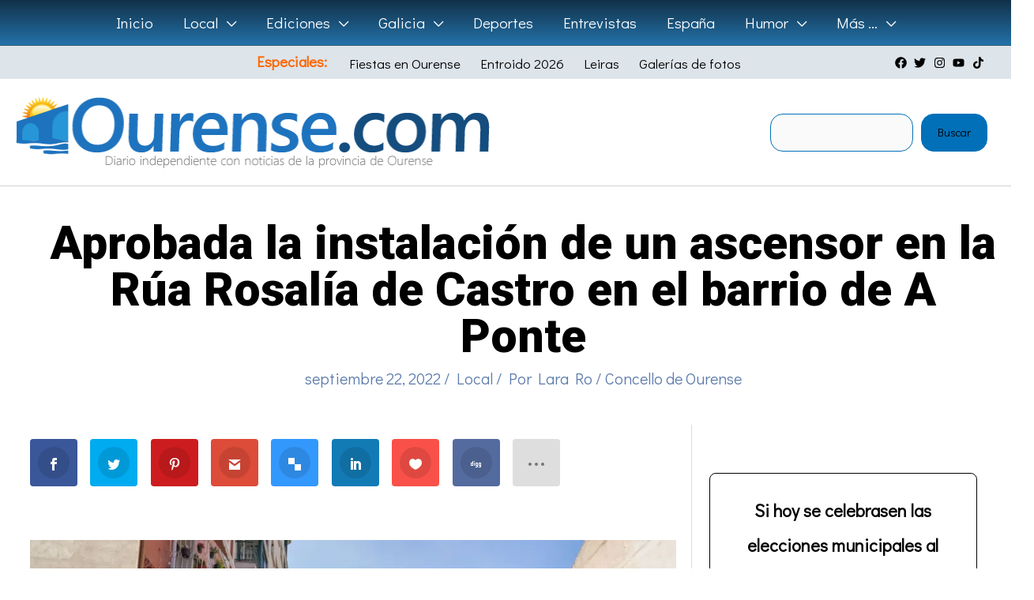

--- FILE ---
content_type: text/html; charset=utf-8
request_url: https://www.google.com/recaptcha/api2/aframe
body_size: 248
content:
<!DOCTYPE HTML><html><head><meta http-equiv="content-type" content="text/html; charset=UTF-8"></head><body><script nonce="okI755i2KsWtliUj7wpQCg">/** Anti-fraud and anti-abuse applications only. See google.com/recaptcha */ try{var clients={'sodar':'https://pagead2.googlesyndication.com/pagead/sodar?'};window.addEventListener("message",function(a){try{if(a.source===window.parent){var b=JSON.parse(a.data);var c=clients[b['id']];if(c){var d=document.createElement('img');d.src=c+b['params']+'&rc='+(localStorage.getItem("rc::a")?sessionStorage.getItem("rc::b"):"");window.document.body.appendChild(d);sessionStorage.setItem("rc::e",parseInt(sessionStorage.getItem("rc::e")||0)+1);localStorage.setItem("rc::h",'1769032487483');}}}catch(b){}});window.parent.postMessage("_grecaptcha_ready", "*");}catch(b){}</script></body></html>